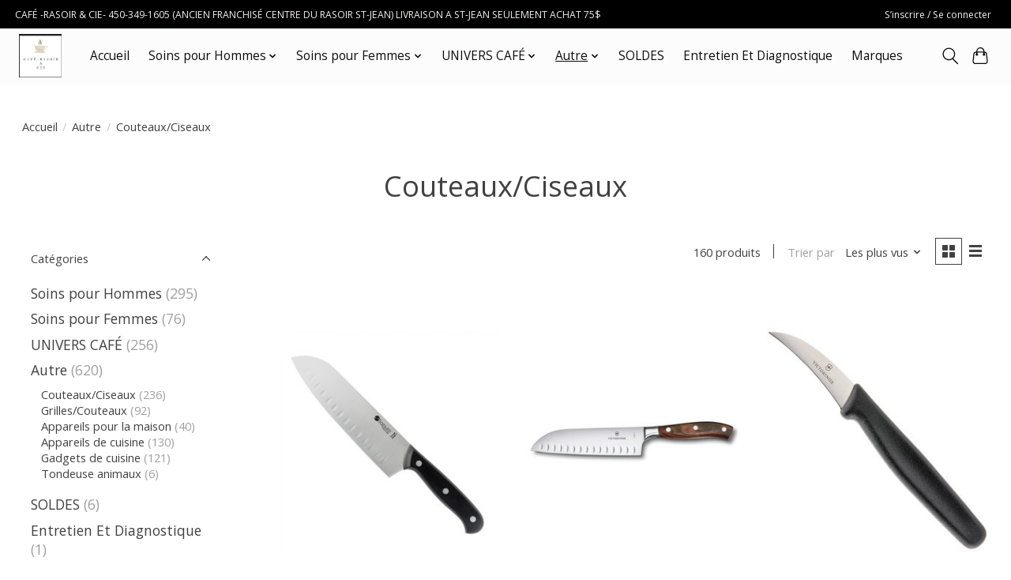

--- FILE ---
content_type: text/html;charset=utf-8
request_url: https://www.caferasoiretcie.ca/autre/couteaux-ciseaux/
body_size: 14005
content:
<!DOCTYPE html>
<html lang="fc">
  <head>
    <meta charset="utf-8"/>
<!-- [START] 'blocks/head.rain' -->
<!--

  (c) 2008-2026 Lightspeed Netherlands B.V.
  http://www.lightspeedhq.com
  Generated: 17-01-2026 @ 12:31:35

-->
<link rel="canonical" href="https://www.caferasoiretcie.ca/autre/couteaux-ciseaux/"/>
<link rel="next" href="https://www.caferasoiretcie.ca/autre/couteaux-ciseaux/page2.html"/>
<link rel="alternate" href="https://www.caferasoiretcie.ca/index.rss" type="application/rss+xml" title="Nouveaux produits"/>
<meta name="robots" content="noodp,noydir"/>
<meta property="og:url" content="https://www.caferasoiretcie.ca/autre/couteaux-ciseaux/?source=facebook"/>
<meta property="og:site_name" content="Café – Rasoir &amp; Cie"/>
<meta property="og:title" content="Couteaux/Ciseaux"/>
<meta property="og:description" content="Vente diagnostique et réparation de machine a cafe espresso sur la rive sud de montreal.<br />
Toute les marques  tel que Delonghi, Jura, Saeco, Phillips et autres."/>
<script>
document.sezzleConfig = {
        "configGroups": [
                {
                                  "targetXPath": ".price-update"
                          },
                          {
                                  "targetXPath": ".product__price"
                          },
                {
                        "targetXPath": ".col-xs-6/.price",
                        "renderToPath": "../.."
                },
                {
                         "targetXPath": ".gui-big/.gui-price/STRONG-0",
                         "renderToPath": "../../DIV-2",
                         "urlMatch": "cart"
                }
                        ]
     }
     var script = document.createElement('script');
     script.type = 'text/javascript';
     script.src = 'https://widget.sezzle.com/v1/javascript/price-widget?uuid=4897b47d-5d98-43b8-9174-4ce6909783b7';
     document.head.appendChild(script);
</script>
<script>
<!-- Google Tag Manager -->
<script>(function(w,d,s,l,i){w[l]=w[l]||[];w[l].push({'gtm.start':
new Date().getTime(),event:'gtm.js'});var f=d.getElementsByTagName(s)[0],
j=d.createElement(s),dl=l!='dataLayer'?'&l='+l:'';j.async=true;j.src=
'https://www.googletagmanager.com/gtm.js?id='+i+dl;f.parentNode.insertBefore(j,f);
})(window,document,'script','dataLayer','GTM-PNQCNGFG');</script>
<!-- End Google Tag Manager -->
</script>
<script>
<!-- Google tag (gtag.js) -->
<script async src="https://www.googletagmanager.com/gtag/js?id=G-53Y8D32613"></script>
<script>
    window.dataLayer = window.dataLayer || [];
    function gtag(){dataLayer.push(arguments);}
    gtag('js', new Date());

    gtag('config', 'G-53Y8D32613');
</script>
</script>
<script>
<!-- Google tag (gtag.js) -->
<script async src="https://www.googletagmanager.com/gtag/js?id=G-53Y8D32613">
</script>
<script>
    window.dataLayer = window.dataLayer || [];
    function gtag(){dataLayer.push(arguments);}
    gtag('js', new Date());

    gtag('config', 'G-53Y8D32613');
</script>
</script>
<!--[if lt IE 9]>
<script src="https://cdn.shoplightspeed.com/assets/html5shiv.js?2025-02-20"></script>
<![endif]-->
<!-- [END] 'blocks/head.rain' -->
    
    
    <title>Couteaux/Ciseaux - Café – Rasoir &amp; Cie</title>
    <meta name="description" content="Vente diagnostique et réparation de machine a cafe espresso sur la rive sud de montreal.<br />
Toute les marques  tel que Delonghi, Jura, Saeco, Phillips et autres." />
    <meta name="keywords" content="Couteaux/Ciseaux, Reparation machine espresso, reparation machine cafe,reparation delonghi, reparation saeco,reparation jura,nettoyage jura,Machine espresso en rabais,Machine cafe espresso.Reparation cafetiere, Meilleure cafetiere, Meilleure machine" />
    <meta http-equiv="X-UA-Compatible" content="IE=edge">
    <meta name="viewport" content="width=device-width, initial-scale=1">
    <meta name="apple-mobile-web-app-capable" content="yes">
    <meta name="apple-mobile-web-app-status-bar-style" content="black">
    
    <script>document.getElementsByTagName("html")[0].className += " js";</script>

    <link rel="shortcut icon" href="https://cdn.shoplightspeed.com/shops/651030/themes/13296/v/641101/assets/favicon.png?20221031174017" type="image/x-icon" />
    <link href='//fonts.googleapis.com/css?family=Open%20Sans:400,300,600&display=swap' rel='stylesheet' type='text/css'>
    <link href='//fonts.googleapis.com/css?family=Open%20Sans:400,300,600&display=swap' rel='stylesheet' type='text/css'>
    <link rel="stylesheet" href="https://cdn.shoplightspeed.com/assets/gui-2-0.css?2025-02-20" />
    <link rel="stylesheet" href="https://cdn.shoplightspeed.com/assets/gui-responsive-2-0.css?2025-02-20" />
    <link id="lightspeedframe" rel="stylesheet" href="https://cdn.shoplightspeed.com/shops/651030/themes/13296/assets/style.css?2024040421415820210104183204" />
    <!-- browsers not supporting CSS variables -->
    <script>
      if(!('CSS' in window) || !CSS.supports('color', 'var(--color-var)')) {var cfStyle = document.getElementById('lightspeedframe');if(cfStyle) {var href = cfStyle.getAttribute('href');href = href.replace('style.css', 'style-fallback.css');cfStyle.setAttribute('href', href);}}
    </script>
    <link rel="stylesheet" href="https://cdn.shoplightspeed.com/shops/651030/themes/13296/assets/settings.css?2024040421415820210104183204" />
    <link rel="stylesheet" href="https://cdn.shoplightspeed.com/shops/651030/themes/13296/assets/custom.css?2024040421415820210104183204" />

    <script src="https://cdn.shoplightspeed.com/assets/jquery-3-7-1.js?2025-02-20"></script>
    <script src="https://cdn.shoplightspeed.com/assets/jquery-ui-1-14-1.js?2025-02-20"></script>

  </head>
  <body>
    
          <header class="main-header main-header--mobile js-main-header position-relative">
  <div class="main-header__top-section">
    <div class="main-header__nav-grid justify-between@md container max-width-lg text-xs padding-y-xxs">
      <div>CAFÉ -RASOIR & CIE- 450-349-1605 (ANCIEN FRANCHISÉ CENTRE DU RASOIR ST-JEAN)  LIVRAISON A ST-JEAN SEULEMENT ACHAT 75$</div>
      <ul class="main-header__list flex-grow flex-basis-0 justify-end@md display@md">        
                
                        <li class="main-header__item"><a href="https://www.caferasoiretcie.ca/account/" class="main-header__link" title="Mon compte">S’inscrire / Se connecter</a></li>
      </ul>
    </div>
  </div>
  <div class="main-header__mobile-content container max-width-lg">
          <a href="https://www.caferasoiretcie.ca/" class="main-header__logo" title="Café – Rasoir &amp; Cie, Vente et Réparation de Machine à Café Espresso ">
        <img src="https://cdn.shoplightspeed.com/shops/651030/themes/13296/v/620892/assets/logo.png?20221031150818" alt="Café – Rasoir &amp; Cie, Vente et Réparation de Machine à Café Espresso ">
              </a>
        
    <div class="flex items-center">
            <button class="reset main-header__mobile-btn js-tab-focus" aria-controls="cartDrawer">
        <svg class="icon" viewBox="0 0 24 25" fill="none"><title>Panier</title><path d="M2.90171 9.65153C3.0797 8.00106 4.47293 6.75 6.13297 6.75H17.867C19.527 6.75 20.9203 8.00105 21.0982 9.65153L22.1767 19.6515C22.3839 21.5732 20.8783 23.25 18.9454 23.25H5.05454C3.1217 23.25 1.61603 21.5732 1.82328 19.6515L2.90171 9.65153Z" stroke="currentColor" stroke-width="1.5" fill="none"/>
        <path d="M7.19995 9.6001V5.7001C7.19995 2.88345 9.4833 0.600098 12.3 0.600098C15.1166 0.600098 17.4 2.88345 17.4 5.7001V9.6001" stroke="currentColor" stroke-width="1.5" fill="none"/>
        <circle cx="7.19996" cy="10.2001" r="1.8" fill="currentColor"/>
        <ellipse cx="17.4" cy="10.2001" rx="1.8" ry="1.8" fill="currentColor"/></svg>
        <span class="sr-only">Panier</span>
              </button>

      <button class="reset anim-menu-btn js-anim-menu-btn main-header__nav-control js-tab-focus" aria-label="Toggle menu">
        <i class="anim-menu-btn__icon anim-menu-btn__icon--close" aria-hidden="true"></i>
      </button>
    </div>
  </div>

  <div class="main-header__nav" role="navigation">
    <div class="main-header__nav-grid justify-between@md container max-width-lg">
      <div class="main-header__nav-logo-wrapper flex-shrink-0">
        
                  <a href="https://www.caferasoiretcie.ca/" class="main-header__logo" title="Café – Rasoir &amp; Cie, Vente et Réparation de Machine à Café Espresso ">
            <img src="https://cdn.shoplightspeed.com/shops/651030/themes/13296/v/620892/assets/logo.png?20221031150818" alt="Café – Rasoir &amp; Cie, Vente et Réparation de Machine à Café Espresso ">
                      </a>
              </div>
      
      <form action="https://www.caferasoiretcie.ca/search/" method="get" role="search" class="padding-y-md hide@md">
        <label class="sr-only" for="searchInputMobile">Rechercher</label>
        <input class="header-v3__nav-form-control form-control width-100%" value="" autocomplete="off" type="search" name="q" id="searchInputMobile" placeholder="Recherche en cours">
      </form>

      <ul class="main-header__list flex-grow flex-basis-0 flex-wrap justify-center@md">
        
                <li class="main-header__item">
          <a class="main-header__link" href="https://www.caferasoiretcie.ca/">Accueil</a>
        </li>
        
                <li class="main-header__item js-main-nav__item">
          <a class="main-header__link js-main-nav__control" href="https://www.caferasoiretcie.ca/soins-pour-hommes/">
            <span>Soins pour Hommes</span>            <svg class="main-header__dropdown-icon icon" viewBox="0 0 16 16"><polygon fill="currentColor" points="8,11.4 2.6,6 4,4.6 8,8.6 12,4.6 13.4,6 "></polygon></svg>                        <i class="main-header__arrow-icon" aria-hidden="true">
              <svg class="icon" viewBox="0 0 16 16">
                <g class="icon__group" fill="none" stroke="currentColor" stroke-linecap="square" stroke-miterlimit="10" stroke-width="2">
                  <path d="M2 2l12 12" />
                  <path d="M14 2L2 14" />
                </g>
              </svg>
            </i>
                        
          </a>
                    <ul class="main-header__dropdown">
            <li class="main-header__dropdown-item"><a href="https://www.caferasoiretcie.ca/soins-pour-hommes/" class="main-header__dropdown-link hide@md">Tous les Soins pour Hommes</a></li>
                        <li class="main-header__dropdown-item">
              <a class="main-header__dropdown-link" href="https://www.caferasoiretcie.ca/soins-pour-hommes/rasoir-electriques/">
                Rasoir Électriques
                                              </a>

                          </li>
                        <li class="main-header__dropdown-item">
              <a class="main-header__dropdown-link" href="https://www.caferasoiretcie.ca/soins-pour-hommes/rasoir-manuel/">
                Rasoir manuel
                                              </a>

                          </li>
                        <li class="main-header__dropdown-item">
              <a class="main-header__dropdown-link" href="https://www.caferasoiretcie.ca/soins-pour-hommes/produits-rasage/">
                Produits rasage
                                              </a>

                          </li>
                        <li class="main-header__dropdown-item">
              <a class="main-header__dropdown-link" href="https://www.caferasoiretcie.ca/soins-pour-hommes/taille-barbe/">
                Taille-barbe
                                              </a>

                          </li>
                        <li class="main-header__dropdown-item">
              <a class="main-header__dropdown-link" href="https://www.caferasoiretcie.ca/soins-pour-hommes/tondeuse-a-cheveux/">
                Tondeuse a cheveux
                                              </a>

                          </li>
                        <li class="main-header__dropdown-item">
              <a class="main-header__dropdown-link" href="https://www.caferasoiretcie.ca/soins-pour-hommes/entretien/">
                Entretien
                                              </a>

                          </li>
                        <li class="main-header__dropdown-item">
              <a class="main-header__dropdown-link" href="https://www.caferasoiretcie.ca/soins-pour-hommes/rasoir-pour-le-corps/">
                Rasoir pour le corps
                                              </a>

                          </li>
                      </ul>
                  </li>
                <li class="main-header__item js-main-nav__item">
          <a class="main-header__link js-main-nav__control" href="https://www.caferasoiretcie.ca/soins-pour-femmes/">
            <span> Soins pour Femmes</span>            <svg class="main-header__dropdown-icon icon" viewBox="0 0 16 16"><polygon fill="currentColor" points="8,11.4 2.6,6 4,4.6 8,8.6 12,4.6 13.4,6 "></polygon></svg>                        <i class="main-header__arrow-icon" aria-hidden="true">
              <svg class="icon" viewBox="0 0 16 16">
                <g class="icon__group" fill="none" stroke="currentColor" stroke-linecap="square" stroke-miterlimit="10" stroke-width="2">
                  <path d="M2 2l12 12" />
                  <path d="M14 2L2 14" />
                </g>
              </svg>
            </i>
                        
          </a>
                    <ul class="main-header__dropdown">
            <li class="main-header__dropdown-item"><a href="https://www.caferasoiretcie.ca/soins-pour-femmes/" class="main-header__dropdown-link hide@md">Tous les  Soins pour Femmes</a></li>
                        <li class="main-header__dropdown-item">
              <a class="main-header__dropdown-link" href="https://www.caferasoiretcie.ca/soins-pour-femmes/accessoires/">
                Accessoires
                                              </a>

                          </li>
                        <li class="main-header__dropdown-item">
              <a class="main-header__dropdown-link" href="https://www.caferasoiretcie.ca/soins-pour-femmes/brosse-peigne/">
                Brosse /peigne
                                              </a>

                          </li>
                        <li class="main-header__dropdown-item">
              <a class="main-header__dropdown-link" href="https://www.caferasoiretcie.ca/soins-pour-femmes/rasoir-electrique/">
                rasoir électrique
                                              </a>

                          </li>
                        <li class="main-header__dropdown-item">
              <a class="main-header__dropdown-link" href="https://www.caferasoiretcie.ca/soins-pour-femmes/sechoir/">
                Séchoir
                                              </a>

                          </li>
                        <li class="main-header__dropdown-item">
              <a class="main-header__dropdown-link" href="https://www.caferasoiretcie.ca/soins-pour-femmes/fer-plat-fer-a-friser/">
                Fer plat/Fer a friser
                                              </a>

                          </li>
                        <li class="main-header__dropdown-item">
              <a class="main-header__dropdown-link" href="https://www.caferasoiretcie.ca/soins-pour-femmes/epilateur/">
                Épilateur
                                              </a>

                          </li>
                      </ul>
                  </li>
                <li class="main-header__item js-main-nav__item">
          <a class="main-header__link js-main-nav__control" href="https://www.caferasoiretcie.ca/univers-cafe/">
            <span>UNIVERS CAFÉ</span>            <svg class="main-header__dropdown-icon icon" viewBox="0 0 16 16"><polygon fill="currentColor" points="8,11.4 2.6,6 4,4.6 8,8.6 12,4.6 13.4,6 "></polygon></svg>                        <i class="main-header__arrow-icon" aria-hidden="true">
              <svg class="icon" viewBox="0 0 16 16">
                <g class="icon__group" fill="none" stroke="currentColor" stroke-linecap="square" stroke-miterlimit="10" stroke-width="2">
                  <path d="M2 2l12 12" />
                  <path d="M14 2L2 14" />
                </g>
              </svg>
            </i>
                        
          </a>
                    <ul class="main-header__dropdown">
            <li class="main-header__dropdown-item"><a href="https://www.caferasoiretcie.ca/univers-cafe/" class="main-header__dropdown-link hide@md">Tous les UNIVERS CAFÉ</a></li>
                        <li class="main-header__dropdown-item">
              <a class="main-header__dropdown-link" href="https://www.caferasoiretcie.ca/univers-cafe/cafe/">
                Café
                                              </a>

                          </li>
                        <li class="main-header__dropdown-item">
              <a class="main-header__dropdown-link" href="https://www.caferasoiretcie.ca/univers-cafe/entretien/">
                Entretien
                                              </a>

                          </li>
                        <li class="main-header__dropdown-item">
              <a class="main-header__dropdown-link" href="https://www.caferasoiretcie.ca/univers-cafe/cafetiere-espresso/">
                Cafetière espresso
                                              </a>

                          </li>
                        <li class="main-header__dropdown-item">
              <a class="main-header__dropdown-link" href="https://www.caferasoiretcie.ca/univers-cafe/cafetiere-filtre/">
                Cafetière filtre
                                              </a>

                          </li>
                        <li class="main-header__dropdown-item">
              <a class="main-header__dropdown-link" href="https://www.caferasoiretcie.ca/univers-cafe/cafetiere-espresso-automatique/">
                Cafetière espresso automatique
                                              </a>

                          </li>
                        <li class="main-header__dropdown-item">
              <a class="main-header__dropdown-link" href="https://www.caferasoiretcie.ca/univers-cafe/moulin-a-cafe/">
                Moulin à café 
                                              </a>

                          </li>
                        <li class="main-header__dropdown-item">
              <a class="main-header__dropdown-link" href="https://www.caferasoiretcie.ca/univers-cafe/mousseur-a-lait/">
                Mousseur à lait
                                              </a>

                          </li>
                      </ul>
                  </li>
                <li class="main-header__item js-main-nav__item">
          <a class="main-header__link js-main-nav__control" href="https://www.caferasoiretcie.ca/autre/" aria-current="page">
            <span>Autre</span>            <svg class="main-header__dropdown-icon icon" viewBox="0 0 16 16"><polygon fill="currentColor" points="8,11.4 2.6,6 4,4.6 8,8.6 12,4.6 13.4,6 "></polygon></svg>                        <i class="main-header__arrow-icon" aria-hidden="true">
              <svg class="icon" viewBox="0 0 16 16">
                <g class="icon__group" fill="none" stroke="currentColor" stroke-linecap="square" stroke-miterlimit="10" stroke-width="2">
                  <path d="M2 2l12 12" />
                  <path d="M14 2L2 14" />
                </g>
              </svg>
            </i>
                        
          </a>
                    <ul class="main-header__dropdown">
            <li class="main-header__dropdown-item"><a href="https://www.caferasoiretcie.ca/autre/" class="main-header__dropdown-link hide@md" aria-current="page">Tous les Autre</a></li>
                        <li class="main-header__dropdown-item">
              <a class="main-header__dropdown-link" href="https://www.caferasoiretcie.ca/autre/couteaux-ciseaux/" aria-current="page">
                 Couteaux/Ciseaux
                                              </a>

                          </li>
                        <li class="main-header__dropdown-item">
              <a class="main-header__dropdown-link" href="https://www.caferasoiretcie.ca/autre/grilles-couteaux/">
                 Grilles/Couteaux
                                              </a>

                          </li>
                        <li class="main-header__dropdown-item">
              <a class="main-header__dropdown-link" href="https://www.caferasoiretcie.ca/autre/appareils-pour-la-maison/">
                 Appareils pour la maison
                                              </a>

                          </li>
                        <li class="main-header__dropdown-item">
              <a class="main-header__dropdown-link" href="https://www.caferasoiretcie.ca/autre/appareils-de-cuisine/">
                 Appareils de cuisine
                                              </a>

                          </li>
                        <li class="main-header__dropdown-item">
              <a class="main-header__dropdown-link" href="https://www.caferasoiretcie.ca/autre/gadgets-de-cuisine/">
                 Gadgets de cuisine
                                              </a>

                          </li>
                        <li class="main-header__dropdown-item">
              <a class="main-header__dropdown-link" href="https://www.caferasoiretcie.ca/autre/tondeuse-animaux/">
                Tondeuse animaux 
                                              </a>

                          </li>
                      </ul>
                  </li>
                <li class="main-header__item">
          <a class="main-header__link" href="https://www.caferasoiretcie.ca/soldes/">
            SOLDES                                    
          </a>
                  </li>
                <li class="main-header__item">
          <a class="main-header__link" href="https://www.caferasoiretcie.ca/entretien-et-diagnostique/">
            Entretien Et Diagnostique                                    
          </a>
                  </li>
        
        
        
                              <li class="main-header__item">
              <a class="main-header__link" href="https://www.caferasoiretcie.ca/brands/">Marques</a>
            </li>
                  
                
        <li class="main-header__item hide@md">
          <ul class="main-header__list main-header__list--mobile-items">        
            
                                    <li class="main-header__item"><a href="https://www.caferasoiretcie.ca/account/" class="main-header__link" title="Mon compte">S’inscrire / Se connecter</a></li>
          </ul>
        </li>
        
      </ul>

      <ul class="main-header__list flex-shrink-0 justify-end@md display@md">
        <li class="main-header__item">
          
          <button class="reset switch-icon main-header__link main-header__link--icon js-toggle-search js-switch-icon js-tab-focus" aria-label="Toggle icon">
            <svg class="icon switch-icon__icon--a" viewBox="0 0 24 25"><title>Recherche</title><path fill-rule="evenodd" clip-rule="evenodd" d="M17.6032 9.55171C17.6032 13.6671 14.267 17.0033 10.1516 17.0033C6.03621 17.0033 2.70001 13.6671 2.70001 9.55171C2.70001 5.4363 6.03621 2.1001 10.1516 2.1001C14.267 2.1001 17.6032 5.4363 17.6032 9.55171ZM15.2499 16.9106C13.8031 17.9148 12.0461 18.5033 10.1516 18.5033C5.20779 18.5033 1.20001 14.4955 1.20001 9.55171C1.20001 4.60787 5.20779 0.600098 10.1516 0.600098C15.0955 0.600098 19.1032 4.60787 19.1032 9.55171C19.1032 12.0591 18.0724 14.3257 16.4113 15.9507L23.2916 22.8311C23.5845 23.1239 23.5845 23.5988 23.2916 23.8917C22.9987 24.1846 22.5239 24.1846 22.231 23.8917L15.2499 16.9106Z" fill="currentColor"/></svg>

            <svg class="icon switch-icon__icon--b" viewBox="0 0 32 32"><title>Recherche</title><g fill="none" stroke="currentColor" stroke-miterlimit="10" stroke-linecap="round" stroke-linejoin="round" stroke-width="2"><line x1="27" y1="5" x2="5" y2="27"></line><line x1="27" y1="27" x2="5" y2="5"></line></g></svg>
          </button>

        </li>
                <li class="main-header__item">
          <a href="#0" class="main-header__link main-header__link--icon" aria-controls="cartDrawer">
            <svg class="icon" viewBox="0 0 24 25" fill="none"><title>Panier</title><path d="M2.90171 9.65153C3.0797 8.00106 4.47293 6.75 6.13297 6.75H17.867C19.527 6.75 20.9203 8.00105 21.0982 9.65153L22.1767 19.6515C22.3839 21.5732 20.8783 23.25 18.9454 23.25H5.05454C3.1217 23.25 1.61603 21.5732 1.82328 19.6515L2.90171 9.65153Z" stroke="currentColor" stroke-width="1.5" fill="none"/>
            <path d="M7.19995 9.6001V5.7001C7.19995 2.88345 9.4833 0.600098 12.3 0.600098C15.1166 0.600098 17.4 2.88345 17.4 5.7001V9.6001" stroke="currentColor" stroke-width="1.5" fill="none"/>
            <circle cx="7.19996" cy="10.2001" r="1.8" fill="currentColor"/>
            <ellipse cx="17.4" cy="10.2001" rx="1.8" ry="1.8" fill="currentColor"/></svg>
            <span class="sr-only">Panier</span>
                      </a>
        </li>
      </ul>
      
    	<div class="main-header__search-form bg">
        <form action="https://www.caferasoiretcie.ca/search/" method="get" role="search" class="container max-width-lg">
          <label class="sr-only" for="searchInput">Rechercher</label>
          <input class="header-v3__nav-form-control form-control width-100%" value="" autocomplete="off" type="search" name="q" id="searchInput" placeholder="Recherche en cours">
        </form>
      </div>
      
    </div>
  </div>
</header>

<div class="drawer dr-cart js-drawer" id="cartDrawer">
  <div class="drawer__content bg shadow-md flex flex-column" role="alertdialog" aria-labelledby="drawer-cart-title">
    <header class="flex items-center justify-between flex-shrink-0 padding-x-md padding-y-md">
      <h1 id="drawer-cart-title" class="text-base text-truncate">Panier</h1>

      <button class="reset drawer__close-btn js-drawer__close js-tab-focus">
        <svg class="icon icon--xs" viewBox="0 0 16 16"><title>Fermer le volet du panier</title><g stroke-width="2" stroke="currentColor" fill="none" stroke-linecap="round" stroke-linejoin="round" stroke-miterlimit="10"><line x1="13.5" y1="2.5" x2="2.5" y2="13.5"></line><line x1="2.5" y1="2.5" x2="13.5" y2="13.5"></line></g></svg>
      </button>
    </header>

    <div class="drawer__body padding-x-md padding-bottom-sm js-drawer__body">
            <p class="margin-y-xxxl color-contrast-medium text-sm text-center">Votre panier est vide</p>
          </div>

    <footer class="padding-x-md padding-y-md flex-shrink-0">
      <p class="text-sm text-center color-contrast-medium margin-bottom-sm">Payer en toute sécurité avec :</p>
      <p class="text-sm flex flex-wrap gap-xs text-xs@md justify-center">
                  <a href="https://www.caferasoiretcie.ca/service/payment-methods/" title="Cash">
            <img src="https://cdn.shoplightspeed.com/assets/icon-payment-cash.png?2025-02-20" alt="Cash" height="16" />
          </a>
                  <a href="https://www.caferasoiretcie.ca/service/payment-methods/" title="Credit Card">
            <img src="https://cdn.shoplightspeed.com/assets/icon-payment-creditcard.png?2025-02-20" alt="Credit Card" height="16" />
          </a>
              </p>
    </footer>
  </div>
</div>            <section class="collection-page__intro container max-width-lg">
  <div class="padding-y-lg">
    <nav class="breadcrumbs text-sm" aria-label="Breadcrumbs">
  <ol class="flex flex-wrap gap-xxs">
    <li class="breadcrumbs__item">
    	<a href="https://www.caferasoiretcie.ca/" class="color-inherit text-underline-hover">Accueil</a>
      <span class="color-contrast-low margin-left-xxs" aria-hidden="true">/</span>
    </li>
        <li class="breadcrumbs__item">
            <a href="https://www.caferasoiretcie.ca/autre/" class="color-inherit text-underline-hover">Autre</a>
      <span class="color-contrast-low margin-left-xxs" aria-hidden="true">/</span>
          </li>
        <li class="breadcrumbs__item" aria-current="page">
             Couteaux/Ciseaux
          </li>
      </ol>
</nav>  </div>
  
  <h1 class="text-center">Couteaux/Ciseaux</h1>

  </section>

<section class="collection-page__content padding-y-lg">
  <div class="container max-width-lg">
    <div class="margin-bottom-md hide@md no-js:is-hidden">
      <button class="btn btn--subtle width-100%" aria-controls="filter-panel">Afficher les filtres</button>
    </div>
  
    <div class="flex@md">
      <aside class="sidebar sidebar--collection-filters sidebar--colection-filters sidebar--static@md js-sidebar" data-static-class="sidebar--sticky-on-desktop" id="filter-panel" aria-labelledby="filter-panel-title">
        <div class="sidebar__panel">
          <header class="sidebar__header z-index-2">
            <h1 class="text-md text-truncate" id="filter-panel-title">Filtres</h1>
      
            <button class="reset sidebar__close-btn js-sidebar__close-btn js-tab-focus">
              <svg class="icon" viewBox="0 0 16 16"><title>Fermer le volet</title><g stroke-width="1" stroke="currentColor" fill="none" stroke-linecap="round" stroke-linejoin="round" stroke-miterlimit="10"><line x1="13.5" y1="2.5" x2="2.5" y2="13.5"></line><line x1="2.5" y1="2.5" x2="13.5" y2="13.5"></line></g></svg>
            </button>
          </header>
      		
          <form action="https://www.caferasoiretcie.ca/autre/couteaux-ciseaux/" method="get" class="position-relative z-index-1">
            <input type="hidden" name="mode" value="grid" id="filter_form_mode" />
            <input type="hidden" name="limit" value="12" id="filter_form_limit" />
            <input type="hidden" name="sort" value="popular" id="filter_form_sort" />

            <ul class="accordion js-accordion">
                            <li class="accordion__item accordion__item--is-open js-accordion__item">
                <button class="reset accordion__header padding-y-sm padding-x-md padding-x-xs@md js-tab-focus" type="button">
                  <div>
                    <div class="text-sm@md">Catégories</div>
                  </div>

                  <svg class="icon accordion__icon-arrow no-js:is-hidden" viewBox="0 0 16 16" aria-hidden="true">
                    <g class="icon__group" fill="none" stroke="currentColor" stroke-linecap="square" stroke-miterlimit="10">
                      <path d="M2 2l12 12" />
                      <path d="M14 2L2 14" />
                    </g>
                  </svg>
                </button>
            
                <div class="accordion__panel js-accordion__panel">
                  <div class="padding-top-xxxs padding-x-md padding-bottom-md padding-x-xs@md">
                    <ul class="filter__categories flex flex-column gap-xxs">
                                            <li class="filter-categories__item">
                        <a href="https://www.caferasoiretcie.ca/soins-pour-hommes/" class="color-inherit text-underline-hover">Soins pour Hommes</a>
                                                <span class="filter-categories__count color-contrast-medium" aria-label="Contient  produits">(295)</span>
                        
                                              </li>
                                            <li class="filter-categories__item">
                        <a href="https://www.caferasoiretcie.ca/soins-pour-femmes/" class="color-inherit text-underline-hover"> Soins pour Femmes</a>
                                                <span class="filter-categories__count color-contrast-medium" aria-label="Contient  produits">(76)</span>
                        
                                              </li>
                                            <li class="filter-categories__item">
                        <a href="https://www.caferasoiretcie.ca/univers-cafe/" class="color-inherit text-underline-hover">UNIVERS CAFÉ</a>
                                                <span class="filter-categories__count color-contrast-medium" aria-label="Contient  produits">(256)</span>
                        
                                              </li>
                                            <li class="filter-categories__item">
                        <a href="https://www.caferasoiretcie.ca/autre/" class="color-inherit text-underline-hover" aria-current="page">Autre</a>
                                                <span class="filter-categories__count color-contrast-medium" aria-label="Contient  produits">(620)</span>
                        
                                                  <ul class="filter-categories__subcat text-sm padding-top-xs padding-bottom-xs padding-left-sm">
                                                          <li class="filter-categories__item">
                                <a href="https://www.caferasoiretcie.ca/autre/couteaux-ciseaux/" class="color-inherit text-underline-hover" aria-current="page"> Couteaux/Ciseaux</a>
                                                                <span class="filter-categories__count color-contrast-medium" aria-label="Contient  produits">(236)</span>
                                
                                                              </li>
                                                          <li class="filter-categories__item">
                                <a href="https://www.caferasoiretcie.ca/autre/grilles-couteaux/" class="color-inherit text-underline-hover"> Grilles/Couteaux</a>
                                                                <span class="filter-categories__count color-contrast-medium" aria-label="Contient  produits">(92)</span>
                                
                                                              </li>
                                                          <li class="filter-categories__item">
                                <a href="https://www.caferasoiretcie.ca/autre/appareils-pour-la-maison/" class="color-inherit text-underline-hover"> Appareils pour la maison</a>
                                                                <span class="filter-categories__count color-contrast-medium" aria-label="Contient  produits">(40)</span>
                                
                                                              </li>
                                                          <li class="filter-categories__item">
                                <a href="https://www.caferasoiretcie.ca/autre/appareils-de-cuisine/" class="color-inherit text-underline-hover"> Appareils de cuisine</a>
                                                                <span class="filter-categories__count color-contrast-medium" aria-label="Contient  produits">(130)</span>
                                
                                                              </li>
                                                          <li class="filter-categories__item">
                                <a href="https://www.caferasoiretcie.ca/autre/gadgets-de-cuisine/" class="color-inherit text-underline-hover"> Gadgets de cuisine</a>
                                                                <span class="filter-categories__count color-contrast-medium" aria-label="Contient  produits">(121)</span>
                                
                                                              </li>
                                                          <li class="filter-categories__item">
                                <a href="https://www.caferasoiretcie.ca/autre/tondeuse-animaux/" class="color-inherit text-underline-hover">Tondeuse animaux </a>
                                                                <span class="filter-categories__count color-contrast-medium" aria-label="Contient  produits">(6)</span>
                                
                                                              </li>
                                                      </ul>
                                              </li>
                                            <li class="filter-categories__item">
                        <a href="https://www.caferasoiretcie.ca/soldes/" class="color-inherit text-underline-hover">SOLDES</a>
                                                <span class="filter-categories__count color-contrast-medium" aria-label="Contient  produits">(6)</span>
                        
                                              </li>
                                            <li class="filter-categories__item">
                        <a href="https://www.caferasoiretcie.ca/entretien-et-diagnostique/" class="color-inherit text-underline-hover">Entretien Et Diagnostique</a>
                                                <span class="filter-categories__count color-contrast-medium" aria-label="Contient  produits">(1)</span>
                        
                                              </li>
                                          </ul>
                  </div>
                </div>
              </li>
                            
                            
                            <li class="accordion__item accordion__item--is-open js-accordion__item">
                <button class="reset accordion__header padding-y-sm padding-x-md padding-x-xs@md js-tab-focus" type="button">
                  <div>
                    <div class="text-sm@md">Marques</div>
                  </div>

                  <svg class="icon accordion__icon-arrow no-js:is-hidden" viewBox="0 0 16 16" aria-hidden="true">
                    <g class="icon__group" fill="none" stroke="currentColor" stroke-linecap="square" stroke-miterlimit="10">
                      <path d="M2 2l12 12" />
                      <path d="M14 2L2 14" />
                    </g>
                  </svg>
                </button>
            
                <div class="accordion__panel js-accordion__panel">
                  <div class="padding-top-xxxs padding-x-md padding-bottom-md padding-x-xs@md">
                    <ul class="filter__radio-list flex flex-column gap-xxxs">
                                            <li>
                        <input class="radio" type="radio" name="brand" id="brand-0" value="0" checked onchange="this.form.submit()">
                        <label for="brand-0">Toutes les marques</label>
                      </li>
                                            <li>
                        <input class="radio" type="radio" name="brand" id="brand-3456006" value="3456006" onchange="this.form.submit()">
                        <label for="brand-3456006">BALLARINI</label>
                      </li>
                                            <li>
                        <input class="radio" type="radio" name="brand" id="brand-2601953" value="2601953" onchange="this.form.submit()">
                        <label for="brand-2601953">CUISINART</label>
                      </li>
                                            <li>
                        <input class="radio" type="radio" name="brand" id="brand-2629902" value="2629902" onchange="this.form.submit()">
                        <label for="brand-2629902">GLOBAL</label>
                      </li>
                                            <li>
                        <input class="radio" type="radio" name="brand" id="brand-2610324" value="2610324" onchange="this.form.submit()">
                        <label for="brand-2610324">HAMILTON BEACH</label>
                      </li>
                                            <li>
                        <input class="radio" type="radio" name="brand" id="brand-3068793" value="3068793" onchange="this.form.submit()">
                        <label for="brand-3068793">KAI</label>
                      </li>
                                            <li>
                        <input class="radio" type="radio" name="brand" id="brand-2629979" value="2629979" onchange="this.form.submit()">
                        <label for="brand-2629979">MIYABI</label>
                      </li>
                                            <li>
                        <input class="radio" type="radio" name="brand" id="brand-2611976" value="2611976" onchange="this.form.submit()">
                        <label for="brand-2611976">RICARDO</label>
                      </li>
                                            <li>
                        <input class="radio" type="radio" name="brand" id="brand-3536042" value="3536042" onchange="this.form.submit()">
                        <label for="brand-3536042">SCANPAN</label>
                      </li>
                                            <li>
                        <input class="radio" type="radio" name="brand" id="brand-2629822" value="2629822" onchange="this.form.submit()">
                        <label for="brand-2629822">SHUN</label>
                      </li>
                                            <li>
                        <input class="radio" type="radio" name="brand" id="brand-2629976" value="2629976" onchange="this.form.submit()">
                        <label for="brand-2629976">SMITH&#039;S</label>
                      </li>
                                            <li>
                        <input class="radio" type="radio" name="brand" id="brand-2638650" value="2638650" onchange="this.form.submit()">
                        <label for="brand-2638650">Sapuro</label>
                      </li>
                                            <li>
                        <input class="radio" type="radio" name="brand" id="brand-2629964" value="2629964" onchange="this.form.submit()">
                        <label for="brand-2629964">VICTORINOX</label>
                      </li>
                                            <li>
                        <input class="radio" type="radio" name="brand" id="brand-3065782" value="3065782" onchange="this.form.submit()">
                        <label for="brand-3065782">VICTORINOX SWISS ARMY</label>
                      </li>
                                            <li>
                        <input class="radio" type="radio" name="brand" id="brand-3205176" value="3205176" onchange="this.form.submit()">
                        <label for="brand-3205176">VITANTONIO</label>
                      </li>
                                            <li>
                        <input class="radio" type="radio" name="brand" id="brand-2629980" value="2629980" onchange="this.form.submit()">
                        <label for="brand-2629980">ZWILLING J.A. HENCKELS</label>
                      </li>
                                          </ul>
                  </div>
                </div>
              </li>
                          
              <li class="accordion__item accordion__item--is-open accordion__item--is-open js-accordion__item">
                <button class="reset accordion__header padding-y-sm padding-x-md padding-x-xs@md js-tab-focus" type="button">
                  <div>
                    <div class="text-sm@md">Prix</div>
                  </div>

                  <svg class="icon accordion__icon-arrow no-js:is-hidden" viewBox="0 0 16 16" aria-hidden="true">
                    <g class="icon__group" fill="none" stroke="currentColor" stroke-linecap="square" stroke-miterlimit="10">
                      <path d="M2 2l12 12" />
                      <path d="M14 2L2 14" />
                    </g>
                  </svg>
                </button>
            
                <div class="accordion__panel js-accordion__panel">
                  <div class="padding-top-xxxs padding-x-md padding-bottom-md padding-x-xs@md flex justify-center">
                    <div class="slider slider--multi-value js-slider">
                      <div class="slider__range">
                        <label class="sr-only" for="slider-min-value">Prix minimum</label>
                        <input class="slider__input" type="range" id="slider-min-value" name="min" min="0" max="350" step="1" value="0" onchange="this.form.submit()">
                      </div>
                  
                      <div class="slider__range">
                        <label class="sr-only" for="slider-max-value"> Price maximum value</label>
                        <input class="slider__input" type="range" id="slider-max-value" name="max" min="0" max="350" step="1" value="350" onchange="this.form.submit()">
                      </div>
                  
                      <div class="margin-top-xs text-center text-sm" aria-hidden="true">
                        <span class="slider__value">C$<span class="js-slider__value">0</span> - C$<span class="js-slider__value">350</span></span>
                      </div>
                    </div>
                  </div>
                </div>
              </li>
          
            </ul>
          </form>
        </div>
      </aside>
      
      <main class="flex-grow padding-left-xl@md">
        <form action="https://www.caferasoiretcie.ca/autre/couteaux-ciseaux/" method="get" class="flex gap-sm items-center justify-end margin-bottom-sm">
          <input type="hidden" name="min" value="0" id="filter_form_min" />
          <input type="hidden" name="max" value="350" id="filter_form_max" />
          <input type="hidden" name="brand" value="0" id="filter_form_brand" />
          <input type="hidden" name="limit" value="12" id="filter_form_limit" />
                    
          <p class="text-sm">160 produits</p>

          <div class="separator"></div>

          <div class="flex items-baseline">
            <label class="text-sm color-contrast-medium margin-right-sm" for="select-sorting">Trier par</label>

            <div class="select inline-block js-select" data-trigger-class="reset text-sm text-underline-hover inline-flex items-center cursor-pointer js-tab-focus">
              <select name="sort" id="select-sorting" onchange="this.form.submit()">
                                  <option value="default">Par défaut</option>
                                  <option value="popular" selected="selected">Les plus vus</option>
                                  <option value="newest">Produits les plus récents</option>
                                  <option value="lowest">Prix le plus bas</option>
                                  <option value="highest">Prix le plus élevé</option>
                                  <option value="asc">Noms en ordre croissant</option>
                                  <option value="desc">Noms en ordre décroissant</option>
                              </select>

              <svg class="icon icon--xxs margin-left-xxxs" aria-hidden="true" viewBox="0 0 16 16"><polygon fill="currentColor" points="8,11.4 2.6,6 4,4.6 8,8.6 12,4.6 13.4,6 "></polygon></svg>
            </div>
          </div>

          <div class="btns btns--radio btns--grid-layout js-grid-switch__controller">
            <div>
              <input type="radio" name="mode" id="radio-grid" value="grid" checked onchange="this.form.submit()">
              <label class="btns__btn btns__btn--icon" for="radio-grid">
                <svg class="icon icon--xs" viewBox="0 0 16 16">
                  <title>Affichage en mode grille</title>
                  <g>
                    <path d="M6,0H1C0.4,0,0,0.4,0,1v5c0,0.6,0.4,1,1,1h5c0.6,0,1-0.4,1-1V1C7,0.4,6.6,0,6,0z"></path>
                    <path d="M15,0h-5C9.4,0,9,0.4,9,1v5c0,0.6,0.4,1,1,1h5c0.6,0,1-0.4,1-1V1C16,0.4,15.6,0,15,0z"></path>
                    <path d="M6,9H1c-0.6,0-1,0.4-1,1v5c0,0.6,0.4,1,1,1h5c0.6,0,1-0.4,1-1v-5C7,9.4,6.6,9,6,9z"></path>
                    <path d="M15,9h-5c-0.6,0-1,0.4-1,1v5c0,0.6,0.4,1,1,1h5c0.6,0,1-0.4,1-1v-5C16,9.4,15.6,9,15,9z"></path>
                  </g>
                </svg>
              </label>
            </div>

            <div>
              <input type="radio" name="mode" id="radio-list" value="list" onchange="this.form.submit()">
              <label class="btns__btn btns__btn--icon" for="radio-list">
                <svg class="icon icon--xs" viewBox="0 0 16 16">
                  <title>Affichage en mode liste</title>
                  <g>
                    <rect width="16" height="3"></rect>
                    <rect y="6" width="16" height="3"></rect>
                    <rect y="12" width="16" height="3"></rect>
                  </g>
                </svg>
              </label>
            </div>
          </div>
        </form>

        <div>
                    <ul class="grid gap-md">
                    <li class="col-6 col-4@md">
                  
  

<div class="prod-card">

  
  <div class="prod-card__img-wrapper">
    <a href="https://www.caferasoiretcie.ca/200631-pro-cl-couteau-santoku-gr-7.html" class="prod-card__img-link" aria-label="Sapuro 200631 PRO/CL COUTEAU SANTOKU GR 7&quot;">
      <figure class="media-wrapper media-wrapper--3:4 bg-contrast-lower">
                <img src="https://cdn.shoplightspeed.com/shops/651030/files/38583883/150x200x2/sapuro-200631-pro-cl-couteau-santoku-gr-7.jpg" 
             sizes="(min-width: 400px) 300px, 150px"
             srcset="https://cdn.shoplightspeed.com/shops/651030/files/38583883/150x200x2/sapuro-200631-pro-cl-couteau-santoku-gr-7.jpg 150w,
                     https://cdn.shoplightspeed.com/shops/651030/files/38583883/300x400x2/sapuro-200631-pro-cl-couteau-santoku-gr-7.jpg 300w,
                     https://cdn.shoplightspeed.com/shops/651030/files/38583883/600x800x2/sapuro-200631-pro-cl-couteau-santoku-gr-7.jpg 600w" 
             alt="Sapuro 200631 PRO/CL COUTEAU SANTOKU GR 7&quot;" 
             title="Sapuro 200631 PRO/CL COUTEAU SANTOKU GR 7&quot;" />
              </figure>
    </a>
        
      </div>

  <div class="padding-sm text-center">
    <h1 class="text-base margin-bottom-xs">
      <a href="https://www.caferasoiretcie.ca/200631-pro-cl-couteau-santoku-gr-7.html" class="product-card__title">
                Sapuro 200631 PRO/CL COUTEAU SANTOKU GR 7&quot;
              </a>
    </h1>

    <div class="margin-bottom-xs">          
      <ins class="prod-card__price">26,09$CA</ins>
    	      
                </div>
  </div>
</div>

        	</li>
                    <li class="col-6 col-4@md">
                  
  

<div class="prod-card">

  
  <div class="prod-card__img-wrapper">
    <a href="https://www.caferasoiretcie.ca/6852017g-victorinox-santoku-granton-17cm-manche-en.html" class="prod-card__img-link" aria-label="VICTORINOX 6.8520.17G -VICTORINOX SANTOKU GRANTON 17CM MANCHE EN BOIS">
      <figure class="media-wrapper media-wrapper--3:4 bg-contrast-lower">
                <img src="https://cdn.shoplightspeed.com/shops/651030/files/53079000/150x200x2/victorinox-6852017g-victorinox-santoku-granton-17c.jpg" 
             sizes="(min-width: 400px) 300px, 150px"
             srcset="https://cdn.shoplightspeed.com/shops/651030/files/53079000/150x200x2/victorinox-6852017g-victorinox-santoku-granton-17c.jpg 150w,
                     https://cdn.shoplightspeed.com/shops/651030/files/53079000/300x400x2/victorinox-6852017g-victorinox-santoku-granton-17c.jpg 300w,
                     https://cdn.shoplightspeed.com/shops/651030/files/53079000/600x800x2/victorinox-6852017g-victorinox-santoku-granton-17c.jpg 600w" 
             alt="VICTORINOX 6.8520.17G -VICTORINOX SANTOKU GRANTON 17CM MANCHE EN BOIS" 
             title="VICTORINOX 6.8520.17G -VICTORINOX SANTOKU GRANTON 17CM MANCHE EN BOIS" />
              </figure>
    </a>
                <a href="https://www.caferasoiretcie.ca/cart/add/91675179/" class="btn prod-card__action-button">Ajouter au panier</a>
              
      </div>

  <div class="padding-sm text-center">
    <h1 class="text-base margin-bottom-xs">
      <a href="https://www.caferasoiretcie.ca/6852017g-victorinox-santoku-granton-17cm-manche-en.html" class="product-card__title">
                VICTORINOX 6.8520.17G -VICTORINOX SANTOKU GRANTON 17CM MANCHE EN BOIS
              </a>
    </h1>

    <div class="margin-bottom-xs">          
      <ins class="prod-card__price">113,00$CA</ins>
    	      
                </div>
  </div>
</div>

        	</li>
                    <li class="col-6 col-4@md">
                  
  

<div class="prod-card">

  
  <div class="prod-card__img-wrapper">
    <a href="https://www.caferasoiretcie.ca/67501-victorinox-couteau-bec-oiseau-21-4-rouge.html" class="prod-card__img-link" aria-label="VICTORINOX 6.7501 - VICTORINOX COUTEAU BEC  OISEAU 2&#039;&#039;1/4 ROUGE">
      <figure class="media-wrapper media-wrapper--3:4 bg-contrast-lower">
                <img src="https://cdn.shoplightspeed.com/shops/651030/files/47666425/150x200x2/victorinox-67501-victorinox-couteau-bec-oiseau-21.jpg" 
             sizes="(min-width: 400px) 300px, 150px"
             srcset="https://cdn.shoplightspeed.com/shops/651030/files/47666425/150x200x2/victorinox-67501-victorinox-couteau-bec-oiseau-21.jpg 150w,
                     https://cdn.shoplightspeed.com/shops/651030/files/47666425/300x400x2/victorinox-67501-victorinox-couteau-bec-oiseau-21.jpg 300w,
                     https://cdn.shoplightspeed.com/shops/651030/files/47666425/600x800x2/victorinox-67501-victorinox-couteau-bec-oiseau-21.jpg 600w" 
             alt="VICTORINOX 6.7501 - VICTORINOX COUTEAU BEC  OISEAU 2&#039;&#039;1/4 ROUGE" 
             title="VICTORINOX 6.7501 - VICTORINOX COUTEAU BEC  OISEAU 2&#039;&#039;1/4 ROUGE" />
              </figure>
    </a>
        
      </div>

  <div class="padding-sm text-center">
    <h1 class="text-base margin-bottom-xs">
      <a href="https://www.caferasoiretcie.ca/67501-victorinox-couteau-bec-oiseau-21-4-rouge.html" class="product-card__title">
                VICTORINOX 6.7501 - VICTORINOX COUTEAU BEC  OISEAU 2&#039;&#039;1/4 ROUGE
              </a>
    </h1>

    <div class="margin-bottom-xs">          
      <ins class="prod-card__price">10,00$CA</ins>
    	      
                </div>
  </div>
</div>

        	</li>
                    <li class="col-6 col-4@md">
                  
  

<div class="prod-card">

  
  <div class="prod-card__img-wrapper">
    <a href="https://www.caferasoiretcie.ca/43302-victorinox-multi-tool-oil-huile.html" class="prod-card__img-link" aria-label="VICTORINOX SWISS ARMY 4.3302 VICTORINOX MULTI TOOL OIL/HUILE">
      <figure class="media-wrapper media-wrapper--3:4 bg-contrast-lower">
                <img src="https://cdn.shoplightspeed.com/shops/651030/files/47668334/150x200x2/victorinox-swiss-army-43302-victorinox-multi-tool.jpg" 
             sizes="(min-width: 400px) 300px, 150px"
             srcset="https://cdn.shoplightspeed.com/shops/651030/files/47668334/150x200x2/victorinox-swiss-army-43302-victorinox-multi-tool.jpg 150w,
                     https://cdn.shoplightspeed.com/shops/651030/files/47668334/300x400x2/victorinox-swiss-army-43302-victorinox-multi-tool.jpg 300w,
                     https://cdn.shoplightspeed.com/shops/651030/files/47668334/600x800x2/victorinox-swiss-army-43302-victorinox-multi-tool.jpg 600w" 
             alt="VICTORINOX SWISS ARMY 4.3302 VICTORINOX MULTI TOOL OIL/HUILE" 
             title="VICTORINOX SWISS ARMY 4.3302 VICTORINOX MULTI TOOL OIL/HUILE" />
              </figure>
    </a>
                <a href="https://www.caferasoiretcie.ca/cart/add/85695564/" class="btn prod-card__action-button">Ajouter au panier</a>
              
      </div>

  <div class="padding-sm text-center">
    <h1 class="text-base margin-bottom-xs">
      <a href="https://www.caferasoiretcie.ca/43302-victorinox-multi-tool-oil-huile.html" class="product-card__title">
                VICTORINOX SWISS ARMY 4.3302 VICTORINOX MULTI TOOL OIL/HUILE
              </a>
    </h1>

    <div class="margin-bottom-xs">          
      <ins class="prod-card__price">7,00$CA</ins>
    	      
                </div>
  </div>
</div>

        	</li>
                    <li class="col-6 col-4@md">
                  
  

<div class="prod-card">

  
  <div class="prod-card__img-wrapper">
    <a href="https://www.caferasoiretcie.ca/74275rc-couteau-electrique-noir-chr-hb-43727872.html" class="prod-card__img-link" aria-label="HAMILTON BEACH 74275RC COUTEAU ELECTRIQUE NOIR/CHR HB">
      <figure class="media-wrapper media-wrapper--3:4 bg-contrast-lower">
                <img src="https://cdn.shoplightspeed.com/shops/651030/files/38155798/150x200x2/hamilton-beach-74275rc-couteau-electrique-noir-chr.jpg" 
             sizes="(min-width: 400px) 300px, 150px"
             srcset="https://cdn.shoplightspeed.com/shops/651030/files/38155798/150x200x2/hamilton-beach-74275rc-couteau-electrique-noir-chr.jpg 150w,
                     https://cdn.shoplightspeed.com/shops/651030/files/38155798/300x400x2/hamilton-beach-74275rc-couteau-electrique-noir-chr.jpg 300w,
                     https://cdn.shoplightspeed.com/shops/651030/files/38155798/600x800x2/hamilton-beach-74275rc-couteau-electrique-noir-chr.jpg 600w" 
             alt="HAMILTON BEACH 74275RC COUTEAU ELECTRIQUE NOIR/CHR HB" 
             title="HAMILTON BEACH 74275RC COUTEAU ELECTRIQUE NOIR/CHR HB" />
              </figure>
    </a>
        
      </div>

  <div class="padding-sm text-center">
    <h1 class="text-base margin-bottom-xs">
      <a href="https://www.caferasoiretcie.ca/74275rc-couteau-electrique-noir-chr-hb-43727872.html" class="product-card__title">
                HAMILTON BEACH 74275RC COUTEAU ELECTRIQUE NOIR/CHR HB
              </a>
    </h1>

    <div class="margin-bottom-xs">          
      <ins class="prod-card__price">54,99$CA</ins>
    	      
                </div>
  </div>
</div>

        	</li>
                    <li class="col-6 col-4@md">
                  
  

<div class="prod-card">

  
  <div class="prod-card__img-wrapper">
    <a href="https://www.caferasoiretcie.ca/40521-couteau-chef-10-droit-fibrox.html" class="prod-card__img-link" aria-label="VICTORINOX 40521 COUTEAU CHEF 10&quot; DROIT FIBROX">
      <figure class="media-wrapper media-wrapper--3:4 bg-contrast-lower">
                <img src="https://cdn.shoplightspeed.com/shops/651030/files/38208137/150x200x2/victorinox-40521-couteau-chef-10-droit-fibrox.jpg" 
             sizes="(min-width: 400px) 300px, 150px"
             srcset="https://cdn.shoplightspeed.com/shops/651030/files/38208137/150x200x2/victorinox-40521-couteau-chef-10-droit-fibrox.jpg 150w,
                     https://cdn.shoplightspeed.com/shops/651030/files/38208137/300x400x2/victorinox-40521-couteau-chef-10-droit-fibrox.jpg 300w,
                     https://cdn.shoplightspeed.com/shops/651030/files/38208137/600x800x2/victorinox-40521-couteau-chef-10-droit-fibrox.jpg 600w" 
             alt="VICTORINOX 40521 COUTEAU CHEF 10&quot; DROIT FIBROX" 
             title="VICTORINOX 40521 COUTEAU CHEF 10&quot; DROIT FIBROX" />
              </figure>
    </a>
                <a href="https://www.caferasoiretcie.ca/cart/add/71880660/" class="btn prod-card__action-button">Ajouter au panier</a>
              
      </div>

  <div class="padding-sm text-center">
    <h1 class="text-base margin-bottom-xs">
      <a href="https://www.caferasoiretcie.ca/40521-couteau-chef-10-droit-fibrox.html" class="product-card__title">
                VICTORINOX 40521 COUTEAU CHEF 10&quot; DROIT FIBROX
              </a>
    </h1>

    <div class="margin-bottom-xs">          
      <ins class="prod-card__price">72,99$CA</ins>
    	      
                </div>
  </div>
</div>

        	</li>
                    <li class="col-6 col-4@md">
                  
  

<div class="prod-card">

  
  <div class="prod-card__img-wrapper">
    <a href="https://www.caferasoiretcie.ca/cek-30c-couteau-electrique-cuisinart.html" class="prod-card__img-link" aria-label="CUISINART CEK-30C - COUTEAU ÉLECTRIQUE CUISINART">
      <figure class="media-wrapper media-wrapper--3:4 bg-contrast-lower">
                <img src="https://cdn.shoplightspeed.com/shops/651030/files/38281653/150x200x2/cuisinart-cek-30c-couteau-electrique-cuisinart.jpg" 
             sizes="(min-width: 400px) 300px, 150px"
             srcset="https://cdn.shoplightspeed.com/shops/651030/files/38281653/150x200x2/cuisinart-cek-30c-couteau-electrique-cuisinart.jpg 150w,
                     https://cdn.shoplightspeed.com/shops/651030/files/38281653/300x400x2/cuisinart-cek-30c-couteau-electrique-cuisinart.jpg 300w,
                     https://cdn.shoplightspeed.com/shops/651030/files/38281653/600x800x2/cuisinart-cek-30c-couteau-electrique-cuisinart.jpg 600w" 
             alt="CUISINART CEK-30C - COUTEAU ÉLECTRIQUE CUISINART" 
             title="CUISINART CEK-30C - COUTEAU ÉLECTRIQUE CUISINART" />
              </figure>
    </a>
        
      </div>

  <div class="padding-sm text-center">
    <h1 class="text-base margin-bottom-xs">
      <a href="https://www.caferasoiretcie.ca/cek-30c-couteau-electrique-cuisinart.html" class="product-card__title">
                CUISINART CEK-30C - COUTEAU ÉLECTRIQUE CUISINART
              </a>
    </h1>

    <div class="margin-bottom-xs">          
      <ins class="prod-card__price">54,99$CA</ins>
    	      
                </div>
  </div>
</div>

        	</li>
                    <li class="col-6 col-4@md">
                  
  

<div class="prod-card">

  
  <div class="prod-card__img-wrapper">
    <a href="https://www.caferasoiretcie.ca/s92502000-scanpan-chef-20cm-classic.html" class="prod-card__img-link" aria-label="SCANPAN S92502000 - SCANPAN CHEF 20CM CLASSIC">
      <figure class="media-wrapper media-wrapper--3:4 bg-contrast-lower">
                <img src="https://cdn.shoplightspeed.com/shops/651030/files/62629691/150x200x2/scanpan-s92502000-scanpan-chef-20cm-classic.jpg" 
             sizes="(min-width: 400px) 300px, 150px"
             srcset="https://cdn.shoplightspeed.com/shops/651030/files/62629691/150x200x2/scanpan-s92502000-scanpan-chef-20cm-classic.jpg 150w,
                     https://cdn.shoplightspeed.com/shops/651030/files/62629691/300x400x2/scanpan-s92502000-scanpan-chef-20cm-classic.jpg 300w,
                     https://cdn.shoplightspeed.com/shops/651030/files/62629691/600x800x2/scanpan-s92502000-scanpan-chef-20cm-classic.jpg 600w" 
             alt="SCANPAN S92502000 - SCANPAN CHEF 20CM CLASSIC" 
             title="SCANPAN S92502000 - SCANPAN CHEF 20CM CLASSIC" />
              </figure>
    </a>
        
      </div>

  <div class="padding-sm text-center">
    <h1 class="text-base margin-bottom-xs">
      <a href="https://www.caferasoiretcie.ca/s92502000-scanpan-chef-20cm-classic.html" class="product-card__title">
                SCANPAN S92502000 - SCANPAN CHEF 20CM CLASSIC
              </a>
    </h1>

    <div class="margin-bottom-xs">          
      <ins class="prod-card__price">54,99$CA</ins>
    	      
                </div>
  </div>
</div>

        	</li>
                    <li class="col-6 col-4@md">
                  
  

<div class="prod-card">

  
  <div class="prod-card__img-wrapper">
    <a href="https://www.caferasoiretcie.ca/kas7000-kai-ciseaux-de-cuisine-ensemble-de-2.html" class="prod-card__img-link" aria-label="KAI KAS7000 KAI CISEAUX DE CUISINE ENSEMBLE DE 2">
      <figure class="media-wrapper media-wrapper--3:4 bg-contrast-lower">
                <img src="https://cdn.shoplightspeed.com/shops/651030/files/70094386/150x200x2/kai-kas7000-kai-ciseaux-de-cuisine-ensemble-de-2.jpg" 
             sizes="(min-width: 400px) 300px, 150px"
             srcset="https://cdn.shoplightspeed.com/shops/651030/files/70094386/150x200x2/kai-kas7000-kai-ciseaux-de-cuisine-ensemble-de-2.jpg 150w,
                     https://cdn.shoplightspeed.com/shops/651030/files/70094386/300x400x2/kai-kas7000-kai-ciseaux-de-cuisine-ensemble-de-2.jpg 300w,
                     https://cdn.shoplightspeed.com/shops/651030/files/70094386/600x800x2/kai-kas7000-kai-ciseaux-de-cuisine-ensemble-de-2.jpg 600w" 
             alt="KAI KAS7000 KAI CISEAUX DE CUISINE ENSEMBLE DE 2" 
             title="KAI KAS7000 KAI CISEAUX DE CUISINE ENSEMBLE DE 2" />
              </figure>
    </a>
                <a href="https://www.caferasoiretcie.ca/cart/add/96739452/" class="btn prod-card__action-button">Ajouter au panier</a>
              
      </div>

  <div class="padding-sm text-center">
    <h1 class="text-base margin-bottom-xs">
      <a href="https://www.caferasoiretcie.ca/kas7000-kai-ciseaux-de-cuisine-ensemble-de-2.html" class="product-card__title">
                KAI KAS7000 KAI CISEAUX DE CUISINE ENSEMBLE DE 2
              </a>
    </h1>

    <div class="margin-bottom-xs">          
      <ins class="prod-card__price">59,98$CA</ins>
    	      
                </div>
  </div>
</div>

        	</li>
                    <li class="col-6 col-4@md">
                  
  

<div class="prod-card">

  
  <div class="prod-card__img-wrapper">
    <a href="https://www.caferasoiretcie.ca/67706l118-victorinox-couteau-office-4plance-jaune.html" class="prod-card__img-link" aria-label="VICTORINOX 6.7706.L118 - VICTORINOX COUTEAU JAUNE OFFICE 4&#039;&#039;P.LANCE">
      <figure class="media-wrapper media-wrapper--3:4 bg-contrast-lower">
                <img src="https://cdn.shoplightspeed.com/shops/651030/files/54235581/150x200x2/victorinox-67706l118-victorinox-couteau-jaune-offi.jpg" 
             sizes="(min-width: 400px) 300px, 150px"
             srcset="https://cdn.shoplightspeed.com/shops/651030/files/54235581/150x200x2/victorinox-67706l118-victorinox-couteau-jaune-offi.jpg 150w,
                     https://cdn.shoplightspeed.com/shops/651030/files/54235581/300x400x2/victorinox-67706l118-victorinox-couteau-jaune-offi.jpg 300w,
                     https://cdn.shoplightspeed.com/shops/651030/files/54235581/600x800x2/victorinox-67706l118-victorinox-couteau-jaune-offi.jpg 600w" 
             alt="VICTORINOX 6.7706.L118 - VICTORINOX COUTEAU JAUNE OFFICE 4&#039;&#039;P.LANCE" 
             title="VICTORINOX 6.7706.L118 - VICTORINOX COUTEAU JAUNE OFFICE 4&#039;&#039;P.LANCE" />
              </figure>
    </a>
                <a href="https://www.caferasoiretcie.ca/cart/add/91674802/" class="btn prod-card__action-button">Ajouter au panier</a>
              
      </div>

  <div class="padding-sm text-center">
    <h1 class="text-base margin-bottom-xs">
      <a href="https://www.caferasoiretcie.ca/67706l118-victorinox-couteau-office-4plance-jaune.html" class="product-card__title">
                VICTORINOX 6.7706.L118 - VICTORINOX COUTEAU JAUNE OFFICE 4&#039;&#039;P.LANCE
              </a>
    </h1>

    <div class="margin-bottom-xs">          
      <ins class="prod-card__price">11,00$CA</ins>
    	      
                </div>
  </div>
</div>

        	</li>
                    <li class="col-6 col-4@md">
                  
  

<div class="prod-card">

  
  <div class="prod-card__img-wrapper">
    <a href="https://www.caferasoiretcie.ca/67706l115-victorinox-couteau-office-4-plance-rose.html" class="prod-card__img-link" aria-label="VICTORINOX 6.7705.C1 - VICTORINOX COUTEAU MAUVE OFFICE 4&#039;&#039; P.LANCE">
      <figure class="media-wrapper media-wrapper--3:4 bg-contrast-lower">
                <img src="https://cdn.shoplightspeed.com/shops/651030/files/70097683/150x200x2/victorinox-67705c1-victorinox-couteau-mauve-office.jpg" 
             sizes="(min-width: 400px) 300px, 150px"
             srcset="https://cdn.shoplightspeed.com/shops/651030/files/70097683/150x200x2/victorinox-67705c1-victorinox-couteau-mauve-office.jpg 150w,
                     https://cdn.shoplightspeed.com/shops/651030/files/70097683/300x400x2/victorinox-67705c1-victorinox-couteau-mauve-office.jpg 300w,
                     https://cdn.shoplightspeed.com/shops/651030/files/70097683/600x800x2/victorinox-67705c1-victorinox-couteau-mauve-office.jpg 600w" 
             alt="VICTORINOX 6.7705.C1 - VICTORINOX COUTEAU MAUVE OFFICE 4&#039;&#039; P.LANCE" 
             title="VICTORINOX 6.7705.C1 - VICTORINOX COUTEAU MAUVE OFFICE 4&#039;&#039; P.LANCE" />
              </figure>
    </a>
                <a href="https://www.caferasoiretcie.ca/cart/add/88915348/" class="btn prod-card__action-button">Ajouter au panier</a>
              
      </div>

  <div class="padding-sm text-center">
    <h1 class="text-base margin-bottom-xs">
      <a href="https://www.caferasoiretcie.ca/67706l115-victorinox-couteau-office-4-plance-rose.html" class="product-card__title">
                VICTORINOX 6.7705.C1 - VICTORINOX COUTEAU MAUVE OFFICE 4&#039;&#039; P.LANCE
              </a>
    </h1>

    <div class="margin-bottom-xs">          
      <ins class="prod-card__price">11,00$CA</ins>
    	      
                </div>
  </div>
</div>

        	</li>
                    <li class="col-6 col-4@md">
                  
  

<div class="prod-card">

  
  <div class="prod-card__img-wrapper">
    <a href="https://www.caferasoiretcie.ca/5206020g-victorinox-couteau-du-chef-8-20cm-bois.html" class="prod-card__img-link" aria-label="VICTORINOX 5.2060.20G - VICTORINOX COUTEAU DU CHEF 8/20CM BOIS">
      <figure class="media-wrapper media-wrapper--3:4 bg-contrast-lower">
                <img src="https://cdn.shoplightspeed.com/shops/651030/files/70097814/150x200x2/victorinox-5206020g-victorinox-couteau-du-chef-8-2.jpg" 
             sizes="(min-width: 400px) 300px, 150px"
             srcset="https://cdn.shoplightspeed.com/shops/651030/files/70097814/150x200x2/victorinox-5206020g-victorinox-couteau-du-chef-8-2.jpg 150w,
                     https://cdn.shoplightspeed.com/shops/651030/files/70097814/300x400x2/victorinox-5206020g-victorinox-couteau-du-chef-8-2.jpg 300w,
                     https://cdn.shoplightspeed.com/shops/651030/files/70097814/600x800x2/victorinox-5206020g-victorinox-couteau-du-chef-8-2.jpg 600w" 
             alt="VICTORINOX 5.2060.20G - VICTORINOX COUTEAU DU CHEF 8/20CM BOIS" 
             title="VICTORINOX 5.2060.20G - VICTORINOX COUTEAU DU CHEF 8/20CM BOIS" />
              </figure>
    </a>
                <a href="https://www.caferasoiretcie.ca/cart/add/88897236/" class="btn prod-card__action-button">Ajouter au panier</a>
              
      </div>

  <div class="padding-sm text-center">
    <h1 class="text-base margin-bottom-xs">
      <a href="https://www.caferasoiretcie.ca/5206020g-victorinox-couteau-du-chef-8-20cm-bois.html" class="product-card__title">
                VICTORINOX 5.2060.20G - VICTORINOX COUTEAU DU CHEF 8/20CM BOIS
              </a>
    </h1>

    <div class="margin-bottom-xs">          
      <ins class="prod-card__price">111,00$CA</ins>
    	      
                </div>
  </div>
</div>

        	</li>
                    </ul>
          
          					          
          <nav class="pagination margin-top-xl" aria-label="Pagination">
            <ol class="pagination__list flex flex-wrap gap-xxxs justify-center">
              <li>
                <a href="https://www.caferasoiretcie.ca/" class="pagination__item pagination__item--disabled" aria-label="Aller à la page précédente">
                  <svg class="icon margin-right-xxxs" aria-hidden="true" viewBox="0 0 16 16"><title>Page précédente</title><g stroke-width="1" stroke="currentColor"><polyline fill="none" stroke="currentColor" stroke-linecap="round" stroke-linejoin="round" stroke-miterlimit="10" points="9.5,3.5 5,8 9.5,12.5 "></polyline></g></svg>
                  <span>Préc.</span>
                </a>
              </li>
              
                                                        
              <li class="display@sm">
                <a href="https://www.caferasoiretcie.ca/autre/couteaux-ciseaux/" class="pagination__item pagination__item--selected" aria-label="La page actuelle est la première page" aria-current="page">Première page</a>
              </li>
              
              <li class="display@sm">
                <a href="https://www.caferasoiretcie.ca/autre/couteaux-ciseaux/page14.html" class="pagination__item" aria-label="Aller à la dernière page">Dernière page</a>
              </li>
              
              <li>
                <a href="https://www.caferasoiretcie.ca/autre/couteaux-ciseaux/page2.html" class="pagination__item" aria-label="Aller à la page suivante">
                  <span>Page suivante</span>
                  <svg class="icon margin-left-xxxs" aria-hidden="true" viewBox="0 0 16 16"><title>Page suivante</title><g stroke-width="1" stroke="currentColor"><polyline fill="none" stroke="currentColor" stroke-linecap="round" stroke-linejoin="round" stroke-miterlimit="10" points="6.5,3.5 11,8 6.5,12.5 "></polyline></g></svg>
                </a>
              </li>
            </ol>
          </nav>
					          
                  </div>
      </main>
    </div>
  </div>
</section>


<section class="container max-width-lg">
  <div class="col-md-2 sidebar" role="complementary">

    			<div class="row" role="navigation" aria-label="Catégories">
				<ul>
  				    				<li class="item">
              <span class="arrow"></span>
              <a href="https://www.caferasoiretcie.ca/soins-pour-hommes/" class="itemLink"  title="Soins pour Hommes">
                Soins pour Hommes               </a>

                  				</li>
  				    				<li class="item">
              <span class="arrow"></span>
              <a href="https://www.caferasoiretcie.ca/soins-pour-femmes/" class="itemLink"  title=" Soins pour Femmes">
                 Soins pour Femmes               </a>

                  				</li>
  				    				<li class="item">
              <span class="arrow"></span>
              <a href="https://www.caferasoiretcie.ca/univers-cafe/" class="itemLink"  title="UNIVERS CAFÉ">
                UNIVERS CAFÉ               </a>

                  				</li>
  				    				<li class="item">
              <span class="arrow"></span>
              <a href="https://www.caferasoiretcie.ca/autre/" class="itemLink active" aria-current="true" title="Autre">
                Autre               </a>

                  						<ul class="subnav">
      						      							<li class="subitem">
                      <span class="arrow "></span>
                      <a href="https://www.caferasoiretcie.ca/autre/couteaux-ciseaux/" class="subitemLink active" aria-current="true" title=" Couteaux/Ciseaux">
                         Couteaux/Ciseaux                       </a>
        							      							</li>
      						      							<li class="subitem">
                      <span class="arrow "></span>
                      <a href="https://www.caferasoiretcie.ca/autre/grilles-couteaux/" class="subitemLink"  title=" Grilles/Couteaux">
                         Grilles/Couteaux                       </a>
        							      							</li>
      						      							<li class="subitem">
                      <span class="arrow "></span>
                      <a href="https://www.caferasoiretcie.ca/autre/appareils-pour-la-maison/" class="subitemLink"  title=" Appareils pour la maison">
                         Appareils pour la maison                       </a>
        							      							</li>
      						      							<li class="subitem">
                      <span class="arrow "></span>
                      <a href="https://www.caferasoiretcie.ca/autre/appareils-de-cuisine/" class="subitemLink"  title=" Appareils de cuisine">
                         Appareils de cuisine                       </a>
        							      							</li>
      						      							<li class="subitem">
                      <span class="arrow "></span>
                      <a href="https://www.caferasoiretcie.ca/autre/gadgets-de-cuisine/" class="subitemLink"  title=" Gadgets de cuisine">
                         Gadgets de cuisine                       </a>
        							      							</li>
      						      							<li class="subitem">
                      <span class="arrow "></span>
                      <a href="https://www.caferasoiretcie.ca/autre/tondeuse-animaux/" class="subitemLink"  title="Tondeuse animaux ">
                        Tondeuse animaux                        </a>
        							      							</li>
      						    						</ul>
    					    				</li>
  				    				<li class="item">
              <span class="arrow"></span>
              <a href="https://www.caferasoiretcie.ca/soldes/" class="itemLink"  title="SOLDES">
                SOLDES               </a>

                  				</li>
  				    				<li class="item">
              <span class="arrow"></span>
              <a href="https://www.caferasoiretcie.ca/entretien-et-diagnostique/" class="itemLink"  title="Entretien Et Diagnostique">
                Entretien Et Diagnostique               </a>

                  				</li>
  				  			</ul>
      </div>
		  </div>
</section>      <footer class="main-footer border-top">
  <div class="container max-width-lg">

        <div class="main-footer__content padding-y-xl grid gap-md">
      <div class="col-8@lg">
        <div class="grid gap-md">
          <div class="col-6@xs col-3@md">
                        <img src="https://cdn.shoplightspeed.com/shops/651030/themes/13296/v/620892/assets/logo.png?20221031150818" class="footer-logo margin-bottom-md" alt="Café – Rasoir &amp; Cie">
                        
                        <div class="main-footer__text text-component margin-bottom-md text-sm">Le site est actuellement en rénovation, plusieurs produits disponibles ne sont pas encore affichés,  appeler directement à la boutique  pour toute demande. 450-349-1605</div>
            
            <div class="main-footer__social-list flex flex-wrap gap-sm text-sm@md">
                            <a class="main-footer__social-btn" href="https://www.facebook.com/LightspeedHQ/" target="_blank">
                <svg class="icon" viewBox="0 0 16 16"><title>Suivez-nous sur Instagram</title><g><circle fill="currentColor" cx="12.145" cy="3.892" r="0.96"></circle> <path d="M8,12c-2.206,0-4-1.794-4-4s1.794-4,4-4s4,1.794,4,4S10.206,12,8,12z M8,6C6.897,6,6,6.897,6,8 s0.897,2,2,2s2-0.897,2-2S9.103,6,8,6z"></path> <path fill="currentColor" d="M12,16H4c-2.056,0-4-1.944-4-4V4c0-2.056,1.944-4,4-4h8c2.056,0,4,1.944,4,4v8C16,14.056,14.056,16,12,16z M4,2C3.065,2,2,3.065,2,4v8c0,0.953,1.047,2,2,2h8c0.935,0,2-1.065,2-2V4c0-0.935-1.065-2-2-2H4z"></path></g></svg>
              </a>
                            
                            <a class="main-footer__social-btn" href="https://www.facebook.com/LightspeedHQ/" target="_blank">
                <svg class="icon" viewBox="0 0 16 16"><title>Suivez-nous sur Facebook</title><g><path d="M16,8.048a8,8,0,1,0-9.25,7.9V10.36H4.719V8.048H6.75V6.285A2.822,2.822,0,0,1,9.771,3.173a12.2,12.2,0,0,1,1.791.156V5.3H10.554a1.155,1.155,0,0,0-1.3,1.25v1.5h2.219l-.355,2.312H9.25v5.591A8,8,0,0,0,16,8.048Z"></path></g></svg>
              </a>
                            
                            <a class="main-footer__social-btn" href="https://www.facebook.com/LightspeedHQ/" target="_blank">
                <svg class="icon" viewBox="0 0 16 16"><title>Suivez-nous sur Twitter</title><g><path d="M16,3c-0.6,0.3-1.2,0.4-1.9,0.5c0.7-0.4,1.2-1,1.4-1.8c-0.6,0.4-1.3,0.6-2.1,0.8c-0.6-0.6-1.5-1-2.4-1 C9.3,1.5,7.8,3,7.8,4.8c0,0.3,0,0.5,0.1,0.7C5.2,5.4,2.7,4.1,1.1,2.1c-0.3,0.5-0.4,1-0.4,1.7c0,1.1,0.6,2.1,1.5,2.7 c-0.5,0-1-0.2-1.5-0.4c0,0,0,0,0,0c0,1.6,1.1,2.9,2.6,3.2C3,9.4,2.7,9.4,2.4,9.4c-0.2,0-0.4,0-0.6-0.1c0.4,1.3,1.6,2.3,3.1,2.3 c-1.1,0.9-2.5,1.4-4.1,1.4c-0.3,0-0.5,0-0.8,0c1.5,0.9,3.2,1.5,5,1.5c6,0,9.3-5,9.3-9.3c0-0.1,0-0.3,0-0.4C15,4.3,15.6,3.7,16,3z"></path></g></svg>
              </a>
                            
                            <a class="main-footer__social-btn" href="https://www.facebook.com/LightspeedHQ/" target="_blank">
                <svg class="icon" viewBox="0 0 16 16"><title>Suivez-nous sur Pinterest</title><g><path d="M8,0C3.6,0,0,3.6,0,8c0,3.4,2.1,6.3,5.1,7.4c-0.1-0.6-0.1-1.6,0-2.3c0.1-0.6,0.9-4,0.9-4S5.8,8.7,5.8,8 C5.8,6.9,6.5,6,7.3,6c0.7,0,1,0.5,1,1.1c0,0.7-0.4,1.7-0.7,2.7c-0.2,0.8,0.4,1.4,1.2,1.4c1.4,0,2.5-1.5,2.5-3.7 c0-1.9-1.4-3.3-3.3-3.3c-2.3,0-3.6,1.7-3.6,3.5c0,0.7,0.3,1.4,0.6,1.8C5,9.7,5,9.8,5,9.9c-0.1,0.3-0.2,0.8-0.2,0.9 c0,0.1-0.1,0.2-0.3,0.1c-1-0.5-1.6-1.9-1.6-3.1C2.9,5.3,4.7,3,8.2,3c2.8,0,4.9,2,4.9,4.6c0,2.8-1.7,5-4.2,5c-0.8,0-1.6-0.4-1.8-0.9 c0,0-0.4,1.5-0.5,1.9c-0.2,0.7-0.7,1.6-1,2.1C6.4,15.9,7.2,16,8,16c4.4,0,8-3.6,8-8C16,3.6,12.4,0,8,0z"></path></g></svg>
              </a>
                      
                            <a class="main-footer__social-btn" href="https://www.facebook.com/LightspeedHQ/" target="_blank">
                <svg class="icon" viewBox="0 0 16 16"><title>Suivez-nous sur YouTube</title><g><path d="M15.8,4.8c-0.2-1.3-0.8-2.2-2.2-2.4C11.4,2,8,2,8,2S4.6,2,2.4,2.4C1,2.6,0.3,3.5,0.2,4.8C0,6.1,0,8,0,8 s0,1.9,0.2,3.2c0.2,1.3,0.8,2.2,2.2,2.4C4.6,14,8,14,8,14s3.4,0,5.6-0.4c1.4-0.3,2-1.1,2.2-2.4C16,9.9,16,8,16,8S16,6.1,15.8,4.8z M6,11V5l5,3L6,11z"></path></g></svg>
              </a>
                          </div>
          </div>

                              <div class="col-6@xs col-3@md">
            <h4 class="margin-bottom-xs text-md@md">Catégories</h4>
            <ul class="grid gap-xs text-sm@md">
                            <li><a class="main-footer__link" href="https://www.caferasoiretcie.ca/soins-pour-hommes/">Soins pour Hommes</a></li>
                            <li><a class="main-footer__link" href="https://www.caferasoiretcie.ca/soins-pour-femmes/"> Soins pour Femmes</a></li>
                            <li><a class="main-footer__link" href="https://www.caferasoiretcie.ca/univers-cafe/">UNIVERS CAFÉ</a></li>
                            <li><a class="main-footer__link" href="https://www.caferasoiretcie.ca/autre/" aria-current="page">Autre</a></li>
                            <li><a class="main-footer__link" href="https://www.caferasoiretcie.ca/soldes/">SOLDES</a></li>
                            <li><a class="main-footer__link" href="https://www.caferasoiretcie.ca/entretien-et-diagnostique/">Entretien Et Diagnostique</a></li>
                          </ul>
          </div>
          					
                    <div class="col-6@xs col-3@md">
            <h4 class="margin-bottom-xs text-md@md">Mon compte</h4>
            <ul class="grid gap-xs text-sm@md">
              
                                                <li><a class="main-footer__link" href="https://www.caferasoiretcie.ca/account/" title="S&#039;inscrire">S&#039;inscrire</a></li>
                                                                <li><a class="main-footer__link" href="https://www.caferasoiretcie.ca/account/orders/" title="Mes commandes">Mes commandes</a></li>
                                                                                                                                    </ul>
          </div>

                    <div class="col-6@xs col-3@md">
            <h4 class="margin-bottom-xs text-md@md">Informations</h4>
            <ul class="grid gap-xs text-sm@md">
                            <li>
                <a class="main-footer__link" href="https://www.caferasoiretcie.ca/service/about/" title="À propos de nous" >
                  À propos de nous
                </a>
              </li>
            	              <li>
                <a class="main-footer__link" href="https://www.caferasoiretcie.ca/service/general-terms-conditions/" title="Conditions Générales " >
                  Conditions Générales 
                </a>
              </li>
            	              <li>
                <a class="main-footer__link" href="https://www.caferasoiretcie.ca/service/privacy-policy/" title="Politique de confidentialité " >
                  Politique de confidentialité 
                </a>
              </li>
            	              <li>
                <a class="main-footer__link" href="https://www.caferasoiretcie.ca/service/payment-methods/" title="Modes de paiement " >
                  Modes de paiement 
                </a>
              </li>
            	              <li>
                <a class="main-footer__link" href="https://www.caferasoiretcie.ca/service/shipping-returns/" title="Politique de retours " >
                  Politique de retours 
                </a>
              </li>
            	              <li>
                <a class="main-footer__link" href="https://www.caferasoiretcie.ca/sitemap/" title="Notre location " >
                  Notre location 
                </a>
              </li>
            	              <li>
                <a class="main-footer__link" href="https://www.caferasoiretcie.ca/service/livraison/" title="Livraison" >
                  Livraison
                </a>
              </li>
            	            </ul>
          </div>
        </div>
      </div>
      
                </div>
  </div>

    <div class="main-footer__colophon border-top padding-y-md">
    <div class="container max-width-lg">
      <div class="flex flex-column items-center gap-sm flex-row@md justify-between@md">
        <div class="powered-by">
          <p class="text-sm text-xs@md">© Copyright 2026 Café – Rasoir &amp; Cie
                    	- Powered by
          	          		<a href="http://www.lightspeedhq.com" title="Lightspeed" target="_blank" aria-label="Powered by Lightspeed">Lightspeed</a>
          		          	          </p>
        </div>
  
        <div class="flex items-center">
                    
          <div class="payment-methods">
            <p class="text-sm flex flex-wrap gap-xs text-xs@md">
                              <a href="https://www.caferasoiretcie.ca/service/payment-methods/" title="Cash" class="payment-methods__item">
                  <img src="https://cdn.shoplightspeed.com/assets/icon-payment-cash.png?2025-02-20" alt="Cash" height="16" />
                </a>
                              <a href="https://www.caferasoiretcie.ca/service/payment-methods/" title="Credit Card" class="payment-methods__item">
                  <img src="https://cdn.shoplightspeed.com/assets/icon-payment-creditcard.png?2025-02-20" alt="Credit Card" height="16" />
                </a>
                          </p>
          </div>
          
          <ul class="main-footer__list flex flex-grow flex-basis-0 justify-end@md">        
            
                      </ul>
        </div>
      </div>
    </div>
  </div>
</footer>        <!-- [START] 'blocks/body.rain' -->
<script>
(function () {
  var s = document.createElement('script');
  s.type = 'text/javascript';
  s.async = true;
  s.src = 'https://www.caferasoiretcie.ca/services/stats/pageview.js';
  ( document.getElementsByTagName('head')[0] || document.getElementsByTagName('body')[0] ).appendChild(s);
})();
</script>
  
<!-- Global site tag (gtag.js) - Google Analytics -->
<script async src="https://www.googletagmanager.com/gtag/js?id=G-53Y8D32613"></script>
<script>
    window.dataLayer = window.dataLayer || [];
    function gtag(){dataLayer.push(arguments);}

        gtag('consent', 'default', {"ad_storage":"denied","ad_user_data":"denied","ad_personalization":"denied","analytics_storage":"denied","region":["AT","BE","BG","CH","GB","HR","CY","CZ","DK","EE","FI","FR","DE","EL","HU","IE","IT","LV","LT","LU","MT","NL","PL","PT","RO","SK","SI","ES","SE","IS","LI","NO","CA-QC"]});
    
    gtag('js', new Date());
    gtag('config', 'G-53Y8D32613', {
        'currency': 'CAD',
                'country': 'CA'
    });

        gtag('event', 'view_item_list', {"items":[{"item_id":"200631","item_name":"200631 PRO\/CL COUTEAU SANTOKU GR 7\"","currency":"CAD","item_brand":"Sapuro","item_variant":"Default","price":26.09,"quantity":1,"item_category":"Couteaux\/Ciseaux","item_category2":"Autre"},{"item_id":"7611160600714","item_name":"6.8520.17G -VICTORINOX SANTOKU GRANTON 17CM MANCHE EN BOIS","currency":"CAD","item_brand":"VICTORINOX","item_variant":"Default","price":113,"quantity":1,"item_category":"Couteaux\/Ciseaux","item_category2":"Autre"},{"item_id":"7611160003126","item_name":"6.7501 - VICTORINOX COUTEAU BEC  OISEAU 2''1\/4 ROUGE","currency":"CAD","item_brand":"VICTORINOX","item_variant":"Default","price":10,"quantity":1,"item_category":"Couteaux\/Ciseaux","item_category2":"Autre"},{"item_id":"4.3302","item_name":"4.3302 VICTORINOX MULTI TOOL OIL\/HUILE","currency":"CAD","item_brand":"VICTORINOX SWISS ARMY","item_variant":"Default","price":7,"quantity":1,"item_category":"Couteaux\/Ciseaux","item_category2":"Autre"},{"item_id":"74275RC","item_name":"74275RC COUTEAU ELECTRIQUE NOIR\/CHR HB","currency":"CAD","item_brand":"HAMILTON BEACH","item_variant":"Default","price":54.99,"quantity":1,"item_category":"Couteaux\/Ciseaux","item_category2":"Autre"},{"item_id":"40521","item_name":"40521 COUTEAU CHEF 10\" DROIT FIBROX","currency":"CAD","item_brand":"VICTORINOX","item_variant":"Default","price":72.99,"quantity":1,"item_category":"Couteaux\/Ciseaux","item_category2":"Autre"},{"item_id":"068459170064","item_name":"CEK-30C - COUTEAU \u00c9LECTRIQUE CUISINART","currency":"CAD","item_brand":"CUISINART","item_variant":"Default","price":54.99,"quantity":1,"item_category":"Couteaux\/Ciseaux","item_category2":"Autre"},{"item_id":"083421925008","item_name":"S92502000 - SCANPAN CHEF 20CM CLASSIC","currency":"CAD","item_brand":"SCANPAN","item_variant":"Default","price":54.99,"quantity":1,"item_category":"Couteaux\/Ciseaux","item_category2":"Autre"},{"item_id":"KAS7000","item_name":"KAS7000 KAI CISEAUX DE CUISINE ENSEMBLE DE 2","currency":"CAD","item_brand":"KAI","item_variant":"Default","price":59.98,"quantity":1,"item_category":"Couteaux\/Ciseaux","item_category2":"Autre"},{"item_id":"7611160032393","item_name":"6.7706.L118 - VICTORINOX COUTEAU JAUNE OFFICE 4''P.LANCE","currency":"CAD","item_brand":"VICTORINOX","item_variant":"Default","price":11,"quantity":1,"item_category":"Couteaux\/Ciseaux","item_category2":"Autre"},{"item_id":"7613329191286","item_name":"6.7705.C1 - VICTORINOX COUTEAU MAUVE OFFICE 4'' P.LANCE","currency":"CAD","item_brand":"VICTORINOX","item_variant":"Default","price":11,"quantity":1,"item_category":"Couteaux\/Ciseaux","item_category2":"Autre"},{"item_id":"5.2060.20G","item_name":"5.2060.20G - VICTORINOX COUTEAU DU CHEF 8\/20CM BOIS","currency":"CAD","item_brand":"VICTORINOX","item_variant":"Default","price":111,"quantity":1,"item_category":"Couteaux\/Ciseaux","item_category2":"Autre"}]});
    </script>
<!-- [END] 'blocks/body.rain' -->
    
    <script>
    	var viewOptions = 'Afficher les options';
    </script>
		
    <script src="https://cdn.shoplightspeed.com/shops/651030/themes/13296/assets/scripts-min.js?2024040421415820210104183204"></script>
    <script src="https://cdn.shoplightspeed.com/assets/gui.js?2025-02-20"></script>
    <script src="https://cdn.shoplightspeed.com/assets/gui-responsive-2-0.js?2025-02-20"></script>
  <script>(function(){function c(){var b=a.contentDocument||a.contentWindow.document;if(b){var d=b.createElement('script');d.innerHTML="window.__CF$cv$params={r:'9bf5ded77be05751',t:'MTc2ODY1MzA5NS4wMDAwMDA='};var a=document.createElement('script');a.nonce='';a.src='/cdn-cgi/challenge-platform/scripts/jsd/main.js';document.getElementsByTagName('head')[0].appendChild(a);";b.getElementsByTagName('head')[0].appendChild(d)}}if(document.body){var a=document.createElement('iframe');a.height=1;a.width=1;a.style.position='absolute';a.style.top=0;a.style.left=0;a.style.border='none';a.style.visibility='hidden';document.body.appendChild(a);if('loading'!==document.readyState)c();else if(window.addEventListener)document.addEventListener('DOMContentLoaded',c);else{var e=document.onreadystatechange||function(){};document.onreadystatechange=function(b){e(b);'loading'!==document.readyState&&(document.onreadystatechange=e,c())}}}})();</script><script defer src="https://static.cloudflareinsights.com/beacon.min.js/vcd15cbe7772f49c399c6a5babf22c1241717689176015" integrity="sha512-ZpsOmlRQV6y907TI0dKBHq9Md29nnaEIPlkf84rnaERnq6zvWvPUqr2ft8M1aS28oN72PdrCzSjY4U6VaAw1EQ==" data-cf-beacon='{"rayId":"9bf5ded77be05751","version":"2025.9.1","serverTiming":{"name":{"cfExtPri":true,"cfEdge":true,"cfOrigin":true,"cfL4":true,"cfSpeedBrain":true,"cfCacheStatus":true}},"token":"8247b6569c994ee1a1084456a4403cc9","b":1}' crossorigin="anonymous"></script>
</body>
</html>

--- FILE ---
content_type: text/css; charset=UTF-8
request_url: https://cdn.shoplightspeed.com/shops/651030/themes/13296/assets/settings.css?2024040421415820210104183204
body_size: 280
content:
:root {
  --color-primary: #0b0b0b;
  --color-bg: #ffffff;
  --color-contrast-higher: #414141;
  --color-contrast-high: rgba(#414141, .75);
  --color-contrast-medium: rgba(#414141, .5);
  --color-contrast-lower: rgba(#414141, .15);
  --font-primary: Open Sans;
  --font-headings: Open Sans; }

.color-contrast-medium {
  color: rgba(65, 65, 65, 0.5); }

.color-contrast-low {
  color: rgba(65, 65, 65, 0.3); }

.bg-contrast-lower, .bones__line, .s-tabs__list::after {
  background-color: rgba(65, 65, 65, 0.15); }

.main-header__top-section {
  background-color: #000000;
  color: #f5eded; }
  .main-header__top-section .main-header__link, .main-header__top-section .main-header__link:hover {
    color: #f5eded; }

.main-header__logo {
  height: 55px; }
  .main-header__mobile-content .main-header__logo {
    height: 41.25px; }

.main-header__nav::before {
  height: calc(41.25px + (var(--space-xxs) *2)); }

.main-header--mobile .main-header__item:not(:last-child) {
  border-bottom: 1px solid rgba(11, 11, 11, 0.2); }

.main-header--mobile .main-header__dropdown, .main-footer .border-top, .main-footer.border-top {
  border-top: 1px solid rgba(11, 11, 11, 0.2); }

.btn--primary {
  background-color: #0b0b0b;
  color: #fdfdfd; }
  .btn--primary:hover {
    background-color: rgba(11, 11, 11, 0.65); }

.bundle__plus {
  background-color: #0b0b0b;
  color: #fdfdfd; }

body {
  background-color: #ffffff;
  color: #414141; }

.bg {
  background-color: #ffffff; }

.main-header:not(.main-header--transparent), .main-footer, .coming-soon {
  background-color: #fcfcfc;
  color: #0b0b0b;
  --color-bg: #fcfcfc; }

.main-header__search-form.bg {
  background-color: #fcfcfc; }

@media (min-width: 64rem) {
  .dropdown__menu, .main-header__dropdown {
    background-color: #ffffff; }
  .main-header__dropdown-link {
    color: #414141; } }


--- FILE ---
content_type: text/javascript;charset=utf-8
request_url: https://www.caferasoiretcie.ca/services/stats/pageview.js
body_size: -412
content:
// SEOshop 17-01-2026 12:31:36